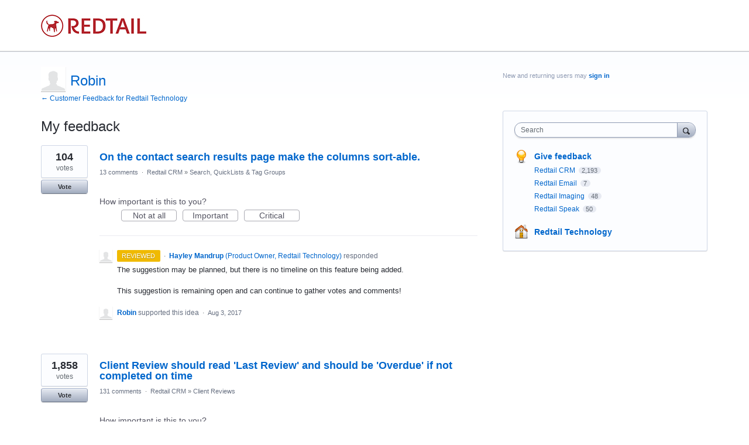

--- FILE ---
content_type: text/html; charset=utf-8
request_url: https://feedback.redtailtechnology.com/users/76412517-robin
body_size: 11331
content:
<!DOCTYPE html>
<html lang="en" class="ltr ">
<head><script>(function(w,i,g){w[g]=w[g]||[];if(typeof w[g].push=='function')w[g].push(i)})
(window,'G-0FDHJSJLBY','google_tags_first_party');</script><script async src="/0u78/"></script>
			<script>
				window.dataLayer = window.dataLayer || [];
				function gtag(){dataLayer.push(arguments);}
				gtag('js', new Date());
				gtag('set', 'developer_id.dYzg1YT', true);
				gtag('config', 'G-0FDHJSJLBY');
			</script>
			
  <meta http-equiv="X-UA-Compatible" content="IE=Edge,chrome=1">
  <meta charset="utf-8">
  <title>Robin – Customer Feedback for Redtail Technology</title>
  <meta name="viewport" content="width=device-width, initial-scale=1">
  <meta name="csrf-param" content="authenticity_token" />
<meta name="csrf-token" content="pGKqNUVPDB0WoWHlnJnVJa2d1C_nMf_IunVvg6sQ0-o_fj91NuGzIqactMGv2cUkIeWo2c9kGs9e04-ty1MqtQ" />
    <link rel="canonical" href="" />

    <script type="text/javascript">
    (function(window) {
      var methods = ['log', 'dir', 'trace'];
      
      if (typeof window.console === 'undefined') {
        window.console = {};
      }
      
      for (var i in methods) {
        if (!(methods[i] in window.console)) {          
          window.console[methods[i]] = function() {};
        }
      }
      
    }(window));    
  </script>

  <script>
    window.UserVoice || (window.UserVoice = []);
  </script>

    <meta name="robots" content="noindex">


  <link rel="stylesheet" href="https://assets.uvcdn.com/pkg/clients/site2/index-9c56ab4a39505ec7480441b2f8a4d8746ea0edbab756a5f15907a9ffe7fbad4b.css" media="all" />

  <!--[if lt IE 7]>
    <link rel="stylesheet" href="https://assets.uvcdn.com/pkg/clients/site2/ie-6f6256efa8fcab0da2c5c83d6ccddaabe16fdd607b4f9e01ad9efe887b491c11.css" media="screen" />
  <![endif]-->

  <!--[if lt IE 9]>
    <script src="https://assets.uvcdn.com/pkg/clients/site2/lt_IE_9-5d621b8b38991dde7ef0c335fc7cc90426c625e325949517b23be2141b721a05.js"></script>
  <![endif]-->

  <style type="text/css">

  /*
  -----------------------------------------------------------
    Link color
  -----------------------------------------------------------
  */

  .uvCustomLink-color,
  a,
  .uvHelp,
  .uvTabSelect,
  .uvTab-dropdown .uvFieldPlaceholder,
  .uvModule-session .vcard .uvRememberMe a,
  .uvModule-session .uvModuleSection-signin a,
  .uvBreadcrumbs,
  .uvStyle-linkArrow {
    color: #0066CC;
  }

  .uvCustomLink-background,
  .uvTab-selected,
  .uvTab-selected .uvFieldSelect,
  .uvPagination .current {
    background-color: #0066CC;
  }

  /*
  -----------------------------------------------------------
    Primary color
  -----------------------------------------------------------
  */

  .uvCustomPrimary-color {
    color: #a30505;
  }

  .uvCustomPrimary-background,
  .uvUserBadgeLabel {
    background-color: #a30505;
  }

  .uvMasthead {
     background-color: #ffffff;
   }
  .impScoreButton.selected {
    background: #a30505;
  }

  /*
  -----------------------------------------------------------
    Background color
  -----------------------------------------------------------
  */

  .uvCustomBackground-color {
    color: #ffffff;
  }

  .uvCustomBackground-background {
    background-color: #ffffff;
  }

  /*
  -----------------------------------------------------------
    Status colors
  -----------------------------------------------------------
  */

  .uvStyle-status-received {
    background-color: #F2F200;
    color: #FFF;
  }
  .uvStyle-status-reviewed {
    background-color: #F0BA00;
    color: #FFF;
  }
  .uvStyle-status-planned {
    background-color: #6FBC00;
    color: #FFF;
  }
  .uvStyle-status-research {
    background-color: #26CCCC;
    color: #FFF;
  }
  .uvStyle-status-completed {
    background-color: #B2292E;
    color: #FFF;
  }
  .uvStyle-status-answered {
    background-color: #B2292E;
    color: #FFF;
  }
  .uvStyle-status-not-planned {
    background-color: #A69D9C;
    color: #FFF;
  }
</style>


  


  <link rel="stylesheet" href="/auth-component/uv-auth/uv-auth.css">
<script type="module" src="/auth-component/uv-auth/uv-auth.esm.js"></script>
<script nomodule src="/auth-component/uv-auth/uv-auth.js"></script>

  <script src="https://js.pusher.com/8.3.0/pusher.min.js"></script>
  <script>
    window.UV_PUSHER_APP_KEY = '697328be2c49905dd5c6';
    window.UV_PUSHER_APP_CLUSTER = 'mt1';
  </script>



  <script type="module" src="/web-portal-components/wp-components/wp-components.esm.js"></script>
<script nomodule src="/web-portal-components/wp-components/wp-components.js"></script>

</head>

<body class="uv-primaryColor-dark uv-locale-en uv-direction-ltr uv-no-user uv-profile-page">
  <a class="show-on-focus uvCustomPrimary-background" href="#start-of-content">Skip to content</a>
  <wp-loading>

  <div id="fb-root"></div>
  <div class="uvPageContainer">

    <header class="uvContainer uvMasthead ">
  <div class="uvRow">
    <div class="uvCol-12">
      <div class="uvMastheadWrapper">
        
          <a class="uvMastheadHomeLink" href="/" title="Customer Feedback for Redtail Technology">
            <img class="uvMastheadLogo" src="https://s3.amazonaws.com/uploads.uservoice.com/logo/design_setting/48230/original/redtail.jpg?1421087478" alt="Redtail Technology">
          </a>
        
      </div>
    </div>
  </div>
</header>

    




<div class="uvContainer uvBody">
  <div class="uvRow">
      <div class="uvCol-8">
      <article class="uvUserProfile">
        <header class="uvPageHeader">
          <h1 class="uvPageTitle uvCustomPrimary-color">
            <span class="vcard"><a class="url" href="/users/76412517-robin"><span class="uvUserBadge"><img class="uvUserBadgePhoto photo" height="40" width="40" alt="" src="https://secure.gravatar.com/avatar/0070ed102a8cfdf723c8b77c8cecbf7c?size=40&default=https%3A%2F%2Fassets.uvcdn.com%2Fpkg%2Fadmin%2Ficons%2Fuser_70-6bcf9e08938533adb9bac95c3e487cb2a6d4a32f890ca6fdc82e3072e0ea0368.png" /></span><span class="fn uvCustomLink-color">Robin</span>
    </a></span>

          </h1>
          <div class="uvBreadcrumbs">
              <a href="/" title="Customer Feedback for Redtail Technology">&larr; Customer Feedback for Redtail Technology
              </a>
          </div>
        </header>
        

            <section class="uvForumIndex">
              <h2 class="uvIdeaSectionTitle">
                My feedback
              </h2>


            <p class="sr-only" role="status">
    3 results found
</p>
<ol class="uvList uvList-ideas" aria-label="Existing idea results">
    <li class="uvListItem uvIdea uvIdea-list">

<div class="uvIdeaHeader">
  <h2 class="uvIdeaTitle ">
    <a href="/forums/281220-redtail-crm/suggestions/32279854-on-the-contact-search-results-page-make-the-column">
      
        On the contact search results page make the columns sort-able.
    </a>
  </h2>
  
</div>


<div class="uvIdeaVoteBadge">
    <div class="uvIdeaVoteCount" data-id="32279854">
      <strong>104</strong>
      <span> votes</span>
    </div>
  


<div uvSuggestionId="32279854" class="uvVoter uvVoter-logged_out uvVoterMode-voteable uvVoterStatus-open uvVoteLimit-unlimited" data-closed-reason="">
  <form novalidate class="uvIdeaVoteForm" onsubmit="return false;" method="post" action="" data-forum_id="281220" data-suggestion_id="32279854"  data-legacy-voting>
    <input type="hidden" name="channel" value="portal"></input>
    <!-- Update to show number of votes cast -->
    <span class="uvIdeaVoteFormTrigger">
      <button class="uvIdeaVoteFormTriggerState-no_votes uvStyle-button">Vote</button>
      <button class="uvIdeaVoteFormTriggerState-you_voted uvStyle-button uvStyle-button-selected" id="uvIdeaVoteFormTriggerState-you_voted-32279854" data-singular="%{num} vote" data-plural="%{num} votes"></button>
      <button class="uvIdeaVoteFormTriggerState-out_of_votes uvStyle-button uvStyle-button-disabled uvTip" disabled title="You're out of votes">Vote</button>
      <button class="uvIdeaVoteFormTriggerState-voting_closed uvStyle-button uvStyle-button-disabled uvTip" disabled title="Voting has closed">Vote</button>

    </span>
    <!--- end -->

    <div class="uvIdeaVoteFormToggle">
      <fieldset class="uvIdeaVoteFormFieldset" style="padding-left: 79px;">
          <legend class="uvIdeaVoteFormLegend">Vote</legend>
        <div class="uvVoterSigninArea">
          
<uv-auth
  id="uv-signin-3427"
  class=""
  locale="en"
  mode=inline
  
  social-first
  data-type=""
  data-options="{&quot;display_logged_in&quot;:&quot;hidden&quot;,&quot;social_auth_only&quot;:false,&quot;custom_signin&quot;:true,&quot;inline_form_mode&quot;:true,&quot;show_login&quot;:true,&quot;header&quot;:&quot;\u003ch2\u003eWe&#39;re glad you&#39;re here\u003c/h2\u003e\u003cp\u003ePlease sign in to leave feedback\u003c/p\u003e&quot;}"
  
  
>
  <h2>We're glad you're here</h2><p>Please sign in to leave feedback</p>
</uv-auth>
<script type="text/javascript">
  var uvAuthElement = document.getElementById("uv-signin-3427");
  uvAuthElement.subdomainSettings = {"disable_uservoice_auth":false,"password_auth_required":true,"auth_providers":[{"preset_name":"facebook","url":"https://graph.facebook.com/oauth/authorize?client_id=1951193478523856\u0026redirect_uri=https%3A%2F%2Fauth.uservoice.com%2Ffacebook\u0026scope=email\u0026display=popup\u0026state=22671","button_label":"Facebook"},{"preset_name":"google","url":"https://auth.uservoice.com/google/22671","button_label":"Google"},{"preset_name":"slack","url":"https://feedback.redtailtechnology.com/auth/slack?from=popup","button_label":"Slack"}],"logo_path":"/logo/logo/design_setting/48230/original/redtail.jpg","form_text":{"loading":"Loading","cancel":"Cancel","region_label":"Sign in to UserVoice","email_label":"Email address","email_placeholder":"Email address","password_label":"Password","password_placeholder":"Password","name_label":"Display name (optional)","name_placeholder":"Your name","tos_checkbox_label_html":"I agree to the \u003ca href=\"/tos\" target=\"_blank\" rel=\"external\" title=\"Opens in new window\" class=\"color-link\"\u003eterms of service\u003c/a\u003e","tos_checkbox_title":"Terms of Service","gdpr_checkbox_label":"I agree to the storage of my email address, name, and IP address. This information and any feedback I provide may be used to inform product decisions and to notify me about product updates. (You can opt-out at any time.)","gdpr_checkbox_title":"Required Consent","remember_me_checkbox_label":"Remember me","remember_me_checkbox_title":"Remember Me","show_more_label":"Show more login options","show_less_label":"Show fewer login options","submit_signin_label":"Sign in","submit_create_label":"Sign up","email_invalid_error":"Please enter a valid email address.","password_required_error":"Please enter your password.","terms_invalid_error":"You must accept the terms to continue.","generic_error":"Something went wrong!","browser_error":"Cookie access is needed in order to sign you in. Please update your privacy settings to enable cross-site tracking or try using a different browser.","permissions_error":"You do not have the necessary permissions to access this content.","not_signed_in_error":"Sign in required to continue","success_heading":"Hooray!","success_message":"You're in, getting your page ready.","create_password_placeholder":"Create Password","verify_email_label":"Verify Email","set_password_label":"Set Password","verify_email_reset_pw_helper_text":"We need to verify your email first before resetting your password","verify_email_create_account_helper_text":"We need to verify your email first before creating your account","set_password_title":"Set a new password","first_things_first_title":"First things first!","confirm_password_placeholder":"Confirm Password","confirm_password_label":"Confirm Password","create_account_label":"Create Account","create_account_title":"Let's create your account!","password_invalid_error":"Please enter a valid password.","password_match_error":"Passwords must match.","change_password_label":"Change Password","go_to_login_label":"Go to login","go_to_settings_label":"Go to settings","current_password_placeholder":"Current Password","password_character_minimum":"Password needs at least 8 characters","password_upper_lower_case_required":"It must have at least one lower and one upper case character","password_symbol_required":"It needs at least one symbol ($, !, @, _, *, etc)","password_number_required":"Password must include one number or more","reset_password_label":"Reset Password","new_password_label":"New Password","password_in_email_error":"Your password cannot appear in your email address.","email_in_password_error":"Your email address cannot appear in your password.","username_in_password_error":"Your email username cannot appear in your password.","need_account_prompt":"New here?","need_account_cta":"Create an account","forgot_password":"Forgot Password?","confirm_email_header":"Check your email","confirm_email_body":"Confirm your email using the link sent to","confirm_email_footer":"Keep this box open and come back once you're done!","or":"or"}};
</script>
<div class="uvSignin-uv-auth">
  <div class="uvField uvField-logged_in uvField-first">
    <span>
      Signed in as <span class="logged_in_as"></span>
      (<a href="/logout">Sign out</a>)
    </span>
  </div>
</div>

            <div class="uvFormFlash uvFormFlash-error" tabindex="0">
    <div class="uvFormFlashMessage"></div>
    <a class="uvFormFlashClose" href="#close">Close</a>
  </div>

  <div class="uvFormFlash uvFormFlash-info" tabindex="0">
    <div class="uvFormFlashMessage"></div>
    <a class="uvFormFlashClose" href="#close">Close</a>
  </div>

            <div class="uvIdeaVoteButtons">
      <button class="uvIdeaVoteButton uvIdeaVoteButton-1-votes uvStyle-button" type="submit" value="1" name="to">1 vote</button>
      <button class="uvIdeaVoteButton uvIdeaVoteButton-2-votes uvStyle-button" type="submit" value="2" name="to">2 votes</button>
      <button class="uvIdeaVoteButton uvIdeaVoteButton-3-votes uvStyle-button" type="submit" value="3" name="to">3 votes</button>
      <button class="uvIdeaVoteButton uvIdeaVoteButton-0-votes uvStyle-button uvIdeaVoteButtons-removevotes" type="submit" value="0" name="to" disabled="disabled">Remove votes</button>
      <div class="uvIdeaVoteButtonsMeta">
        <span class="uvIdeaVoteVotesRemaining">
          You have <span class="uvUserData-votes-remaining" id="uvUserData-votes-remaining-32279854" data-singular="%{num} vote" data-plural="%{num} votes"></span> left!
          <span class="uvHelp uvHelp-votes uvTip" title="To help improve the overall quality of ideas, users are given a limited number of votes. Once ideas you vote for are closed, your votes will be returned to you.">(?)</span>
        </span>
        <span class="uvSpinner">(thinking…)</span>
      </div>
  </div>

        </div>
      </fieldset>
    </div>
  </form>
</div>

</div>

<div class="uvIdeaMeta">

  <a title="Comments for On the contact search results page make the columns sort-able." href="/forums/281220-redtail-crm/suggestions/32279854-on-the-contact-search-results-page-make-the-column#comments">13 comments</a> <span class="uvStyle-separator">&nbsp;&middot;&nbsp;</span> <a href="/forums/281220-redtail-crm">Redtail CRM</a> <span class="uvStyle-separator">&#187;</span> <a href="/forums/281220-redtail-crm/category/182179-search-quicklists-tag-groups">Search, QuickLists &amp; Tag Groups</a><span class='uvUserWithId-inline-36779236' style='display:none'> <span class="uvStyle-separator">&nbsp;&middot;&nbsp;</span> <a class="uvSuggestion-dissociate" rel="nofollow" title="Delete idea On the contact search results page make the columns sort-able." data-supporters-count="47" data-redirect-to="/forums/281220-redtail-crm" data-url="/api/v1/forums/281220-redtail-crm/suggestions/32279854-on-the-contact-search-results-page-make-the-column/dissociate" href="#">Delete…</a></span><span class='uvAdminOnly uvAdminOnly-inline'> <span class="uvStyle-separator">&nbsp;&middot;&nbsp;</span> <a class="uvAdminOnly uvAdminOnly-inline" data-iframe-target="_blank" title="Admin page for On the contact search results page make the columns sort-able." href="/admin/v3/ideas/32279854/">Admin &rarr;</a></span>
</div>

  <div class="uvScorer uvScorer-logged_out">
  <form novalidate class="uvIdeaScoreForm importScoreBorderBottom" onsubmit="return false;" method="post" action="" data-forum_id="281220" data-suggestion_id="32279854" data-importance_score="" data-importance_score_id="">
    <fieldset class="impScoreButtonContainer" aria-labelledby="importance_score_32279854">
      <legend id="importance_score_32279854">How important is this to you?</legend>
      <div class="impScoreButtonGroup" data-name="importance-score-button-group-32279854">
        <button  class="impScoreButton" type="submit" id="importance-1-32279854" tabindex="0" name="importance_score_value" value="1">
          Not at all
            <span class="tooltiptext">You must login first!</span>
        </button>
        <button  class="impScoreButton" type="submit" id="importance-2-32279854" tabindex="0" name="importance_score_value" value="2">
          Important
            <span class="tooltiptext">You must login first!</span>
        </button>
        <button  class="impScoreButton" type="submit" id="importance-3-32279854" tabindex="0" name="importance_score_value" value="3">
          Critical
            <span class="tooltiptext">You must login first!</span>
        </button>
          <h6 aria-live="polite" role="status" hidden class="scoreNotification"></h6>
        <input data-name="importance-score-32279854" type="hidden" name="importance_score" value=""></input>
        <input data-name="importance-score-id-32279854" type="hidden" name="importance_score_id" value=""></input>
        <input type="hidden" name="channel" value="portal"></input>
      </div>
    </fieldset>


    <div class="uvIdeaScoreFormToggle">
      <fieldset class="uvIdeaScoreFormFieldset">
        <div class="uvScorerSigninArea">
          
<uv-auth
  id="uv-signin-3413"
  class=""
  locale="en"
  mode=inline
  
  social-first
  data-type=""
  data-options="{&quot;display_logged_in&quot;:&quot;hidden&quot;,&quot;social_auth_only&quot;:false,&quot;custom_signin&quot;:true,&quot;inline_form_mode&quot;:true,&quot;show_login&quot;:true,&quot;header&quot;:&quot;\u003ch2\u003eWe&#39;re glad you&#39;re here\u003c/h2\u003e\u003cp\u003ePlease sign in to leave feedback\u003c/p\u003e&quot;}"
  
  
>
  <h2>We're glad you're here</h2><p>Please sign in to leave feedback</p>
</uv-auth>
<script type="text/javascript">
  var uvAuthElement = document.getElementById("uv-signin-3413");
  uvAuthElement.subdomainSettings = {"disable_uservoice_auth":false,"password_auth_required":true,"auth_providers":[{"preset_name":"facebook","url":"https://graph.facebook.com/oauth/authorize?client_id=1951193478523856\u0026redirect_uri=https%3A%2F%2Fauth.uservoice.com%2Ffacebook\u0026scope=email\u0026display=popup\u0026state=22671","button_label":"Facebook"},{"preset_name":"google","url":"https://auth.uservoice.com/google/22671","button_label":"Google"},{"preset_name":"slack","url":"https://feedback.redtailtechnology.com/auth/slack?from=popup","button_label":"Slack"}],"logo_path":"/logo/logo/design_setting/48230/original/redtail.jpg","form_text":{"loading":"Loading","cancel":"Cancel","region_label":"Sign in to UserVoice","email_label":"Email address","email_placeholder":"Email address","password_label":"Password","password_placeholder":"Password","name_label":"Display name (optional)","name_placeholder":"Your name","tos_checkbox_label_html":"I agree to the \u003ca href=\"/tos\" target=\"_blank\" rel=\"external\" title=\"Opens in new window\" class=\"color-link\"\u003eterms of service\u003c/a\u003e","tos_checkbox_title":"Terms of Service","gdpr_checkbox_label":"I agree to the storage of my email address, name, and IP address. This information and any feedback I provide may be used to inform product decisions and to notify me about product updates. (You can opt-out at any time.)","gdpr_checkbox_title":"Required Consent","remember_me_checkbox_label":"Remember me","remember_me_checkbox_title":"Remember Me","show_more_label":"Show more login options","show_less_label":"Show fewer login options","submit_signin_label":"Sign in","submit_create_label":"Sign up","email_invalid_error":"Please enter a valid email address.","password_required_error":"Please enter your password.","terms_invalid_error":"You must accept the terms to continue.","generic_error":"Something went wrong!","browser_error":"Cookie access is needed in order to sign you in. Please update your privacy settings to enable cross-site tracking or try using a different browser.","permissions_error":"You do not have the necessary permissions to access this content.","not_signed_in_error":"Sign in required to continue","success_heading":"Hooray!","success_message":"You're in, getting your page ready.","create_password_placeholder":"Create Password","verify_email_label":"Verify Email","set_password_label":"Set Password","verify_email_reset_pw_helper_text":"We need to verify your email first before resetting your password","verify_email_create_account_helper_text":"We need to verify your email first before creating your account","set_password_title":"Set a new password","first_things_first_title":"First things first!","confirm_password_placeholder":"Confirm Password","confirm_password_label":"Confirm Password","create_account_label":"Create Account","create_account_title":"Let's create your account!","password_invalid_error":"Please enter a valid password.","password_match_error":"Passwords must match.","change_password_label":"Change Password","go_to_login_label":"Go to login","go_to_settings_label":"Go to settings","current_password_placeholder":"Current Password","password_character_minimum":"Password needs at least 8 characters","password_upper_lower_case_required":"It must have at least one lower and one upper case character","password_symbol_required":"It needs at least one symbol ($, !, @, _, *, etc)","password_number_required":"Password must include one number or more","reset_password_label":"Reset Password","new_password_label":"New Password","password_in_email_error":"Your password cannot appear in your email address.","email_in_password_error":"Your email address cannot appear in your password.","username_in_password_error":"Your email username cannot appear in your password.","need_account_prompt":"New here?","need_account_cta":"Create an account","forgot_password":"Forgot Password?","confirm_email_header":"Check your email","confirm_email_body":"Confirm your email using the link sent to","confirm_email_footer":"Keep this box open and come back once you're done!","or":"or"}};
</script>
<div class="uvSignin-uv-auth">
  <div class="uvField uvField-logged_in uvField-first">
    <span>
      Signed in as <span class="logged_in_as"></span>
      (<a href="/logout">Sign out</a>)
    </span>
  </div>
</div>

            <div class="uvFormFlash uvFormFlash-error" tabindex="0">
    <div class="uvFormFlashMessage"></div>
    <a class="uvFormFlashClose" href="#close">Close</a>
  </div>

  <div class="uvFormFlash uvFormFlash-info" tabindex="0">
    <div class="uvFormFlashMessage"></div>
    <a class="uvFormFlashClose" href="#close">Close</a>
  </div>

          <div class="auth-only">
            <button class="uvIdeaScoreSubmitButton uvFieldEtc-submit-button uvStyle-button" type="submit">
              Submit Rating
            </button>
          </div>
        </div>
      </fieldset>
    </div>
  </form>
</div>


  <article class="uvUserAction uvUserAction-admin-response">
    <div class="uvUserActionHeader">
        <a class="uvStyle-status-link" href="/forums/281220-redtail-crm/status/149125"><em class="uvStyle-status uvStyle-status-reviewed" title="This idea is Reviewed - updated about 6 years ago">Reviewed</em></a>
        <span class="uvStyle-separator">&nbsp;&middot;&nbsp;</span>
      <span class="vcard"><a class="url" href="/users/850586434-hayley-mandrup"><span class="uvUserBadge"><img class="uvUserBadgePhoto photo" height="40" width="40" alt="" src="https://secure.gravatar.com/avatar/cfee47efdf4f674a15961f4ffec914b3?size=40&default=https%3A%2F%2Fassets.uvcdn.com%2Fpkg%2Fadmin%2Ficons%2Fuser_70-6bcf9e08938533adb9bac95c3e487cb2a6d4a32f890ca6fdc82e3072e0ea0368.png" /><span class="uvUserBadgeLabel">Admin</span></span><span class="fn uvCustomLink-color">Hayley Mandrup</span>
    <span class="uvUserTitle">(<span class="title">Product Owner, Redtail Technology</span>)</span></a></span>
 responded
    </div>
    <div class="uvUserActionBody">
      
        
        <div class="typeset"><p>The suggestion may be planned, but there is no timeline on this feature being added.</p>
<p>This suggestion is remaining open and can continue to gather votes and comments!</p></div>
    </div>
  </article>

      <div class="uvUserAction uvUserAction-vote">
        <div class="uvUserActionHeader">
            <span class="vcard"><a class="url" href="/users/76412517-robin"><span class="uvUserBadge"><img class="uvUserBadgePhoto photo" height="40" width="40" alt="" src="https://secure.gravatar.com/avatar/0070ed102a8cfdf723c8b77c8cecbf7c?size=40&default=https%3A%2F%2Fassets.uvcdn.com%2Fpkg%2Fadmin%2Ficons%2Fuser_70-6bcf9e08938533adb9bac95c3e487cb2a6d4a32f890ca6fdc82e3072e0ea0368.png" /></span><span class="fn uvCustomLink-color">Robin</span>
    </a></span>
 supported this idea
          <span class="uvStyle-separator">&nbsp;&middot;&nbsp;</span>
          <span class="uvStyle-meta"><time datetime="2017-08-03" pubdate>Aug 3, 2017</time></span>
        </div>
      </div>

</li>
<li class="uvListItem uvIdea uvIdea-list">

<div class="uvIdeaHeader">
  <h2 class="uvIdeaTitle ">
    <a href="/forums/281220-redtail-crm/suggestions/3628391-client-review-should-read-last-review-and-should">
      
        Client Review should read &#39;Last Review&#39; and should be &#39;Overdue&#39; if not completed on time
    </a>
  </h2>
  
</div>


<div class="uvIdeaVoteBadge">
    <div class="uvIdeaVoteCount" data-id="3628391">
      <strong>1,858</strong>
      <span> votes</span>
    </div>
  


<div uvSuggestionId="3628391" class="uvVoter uvVoter-logged_out uvVoterMode-voteable uvVoterStatus-open uvVoteLimit-unlimited" data-closed-reason="">
  <form novalidate class="uvIdeaVoteForm" onsubmit="return false;" method="post" action="" data-forum_id="281220" data-suggestion_id="3628391"  data-legacy-voting>
    <input type="hidden" name="channel" value="portal"></input>
    <!-- Update to show number of votes cast -->
    <span class="uvIdeaVoteFormTrigger">
      <button class="uvIdeaVoteFormTriggerState-no_votes uvStyle-button">Vote</button>
      <button class="uvIdeaVoteFormTriggerState-you_voted uvStyle-button uvStyle-button-selected" id="uvIdeaVoteFormTriggerState-you_voted-3628391" data-singular="%{num} vote" data-plural="%{num} votes"></button>
      <button class="uvIdeaVoteFormTriggerState-out_of_votes uvStyle-button uvStyle-button-disabled uvTip" disabled title="You're out of votes">Vote</button>
      <button class="uvIdeaVoteFormTriggerState-voting_closed uvStyle-button uvStyle-button-disabled uvTip" disabled title="Voting has closed">Vote</button>

    </span>
    <!--- end -->

    <div class="uvIdeaVoteFormToggle">
      <fieldset class="uvIdeaVoteFormFieldset" style="padding-left: 79px;">
          <legend class="uvIdeaVoteFormLegend">Vote</legend>
        <div class="uvVoterSigninArea">
          
<uv-auth
  id="uv-signin-9554"
  class=""
  locale="en"
  mode=inline
  
  social-first
  data-type=""
  data-options="{&quot;display_logged_in&quot;:&quot;hidden&quot;,&quot;social_auth_only&quot;:false,&quot;custom_signin&quot;:true,&quot;inline_form_mode&quot;:true,&quot;show_login&quot;:true,&quot;header&quot;:&quot;\u003ch2\u003eWe&#39;re glad you&#39;re here\u003c/h2\u003e\u003cp\u003ePlease sign in to leave feedback\u003c/p\u003e&quot;}"
  
  
>
  <h2>We're glad you're here</h2><p>Please sign in to leave feedback</p>
</uv-auth>
<script type="text/javascript">
  var uvAuthElement = document.getElementById("uv-signin-9554");
  uvAuthElement.subdomainSettings = {"disable_uservoice_auth":false,"password_auth_required":true,"auth_providers":[{"preset_name":"facebook","url":"https://graph.facebook.com/oauth/authorize?client_id=1951193478523856\u0026redirect_uri=https%3A%2F%2Fauth.uservoice.com%2Ffacebook\u0026scope=email\u0026display=popup\u0026state=22671","button_label":"Facebook"},{"preset_name":"google","url":"https://auth.uservoice.com/google/22671","button_label":"Google"},{"preset_name":"slack","url":"https://feedback.redtailtechnology.com/auth/slack?from=popup","button_label":"Slack"}],"logo_path":"/logo/logo/design_setting/48230/original/redtail.jpg","form_text":{"loading":"Loading","cancel":"Cancel","region_label":"Sign in to UserVoice","email_label":"Email address","email_placeholder":"Email address","password_label":"Password","password_placeholder":"Password","name_label":"Display name (optional)","name_placeholder":"Your name","tos_checkbox_label_html":"I agree to the \u003ca href=\"/tos\" target=\"_blank\" rel=\"external\" title=\"Opens in new window\" class=\"color-link\"\u003eterms of service\u003c/a\u003e","tos_checkbox_title":"Terms of Service","gdpr_checkbox_label":"I agree to the storage of my email address, name, and IP address. This information and any feedback I provide may be used to inform product decisions and to notify me about product updates. (You can opt-out at any time.)","gdpr_checkbox_title":"Required Consent","remember_me_checkbox_label":"Remember me","remember_me_checkbox_title":"Remember Me","show_more_label":"Show more login options","show_less_label":"Show fewer login options","submit_signin_label":"Sign in","submit_create_label":"Sign up","email_invalid_error":"Please enter a valid email address.","password_required_error":"Please enter your password.","terms_invalid_error":"You must accept the terms to continue.","generic_error":"Something went wrong!","browser_error":"Cookie access is needed in order to sign you in. Please update your privacy settings to enable cross-site tracking or try using a different browser.","permissions_error":"You do not have the necessary permissions to access this content.","not_signed_in_error":"Sign in required to continue","success_heading":"Hooray!","success_message":"You're in, getting your page ready.","create_password_placeholder":"Create Password","verify_email_label":"Verify Email","set_password_label":"Set Password","verify_email_reset_pw_helper_text":"We need to verify your email first before resetting your password","verify_email_create_account_helper_text":"We need to verify your email first before creating your account","set_password_title":"Set a new password","first_things_first_title":"First things first!","confirm_password_placeholder":"Confirm Password","confirm_password_label":"Confirm Password","create_account_label":"Create Account","create_account_title":"Let's create your account!","password_invalid_error":"Please enter a valid password.","password_match_error":"Passwords must match.","change_password_label":"Change Password","go_to_login_label":"Go to login","go_to_settings_label":"Go to settings","current_password_placeholder":"Current Password","password_character_minimum":"Password needs at least 8 characters","password_upper_lower_case_required":"It must have at least one lower and one upper case character","password_symbol_required":"It needs at least one symbol ($, !, @, _, *, etc)","password_number_required":"Password must include one number or more","reset_password_label":"Reset Password","new_password_label":"New Password","password_in_email_error":"Your password cannot appear in your email address.","email_in_password_error":"Your email address cannot appear in your password.","username_in_password_error":"Your email username cannot appear in your password.","need_account_prompt":"New here?","need_account_cta":"Create an account","forgot_password":"Forgot Password?","confirm_email_header":"Check your email","confirm_email_body":"Confirm your email using the link sent to","confirm_email_footer":"Keep this box open and come back once you're done!","or":"or"}};
</script>
<div class="uvSignin-uv-auth">
  <div class="uvField uvField-logged_in uvField-first">
    <span>
      Signed in as <span class="logged_in_as"></span>
      (<a href="/logout">Sign out</a>)
    </span>
  </div>
</div>

            <div class="uvFormFlash uvFormFlash-error" tabindex="0">
    <div class="uvFormFlashMessage"></div>
    <a class="uvFormFlashClose" href="#close">Close</a>
  </div>

  <div class="uvFormFlash uvFormFlash-info" tabindex="0">
    <div class="uvFormFlashMessage"></div>
    <a class="uvFormFlashClose" href="#close">Close</a>
  </div>

            <div class="uvIdeaVoteButtons">
      <button class="uvIdeaVoteButton uvIdeaVoteButton-1-votes uvStyle-button" type="submit" value="1" name="to">1 vote</button>
      <button class="uvIdeaVoteButton uvIdeaVoteButton-2-votes uvStyle-button" type="submit" value="2" name="to">2 votes</button>
      <button class="uvIdeaVoteButton uvIdeaVoteButton-3-votes uvStyle-button" type="submit" value="3" name="to">3 votes</button>
      <button class="uvIdeaVoteButton uvIdeaVoteButton-0-votes uvStyle-button uvIdeaVoteButtons-removevotes" type="submit" value="0" name="to" disabled="disabled">Remove votes</button>
      <div class="uvIdeaVoteButtonsMeta">
        <span class="uvIdeaVoteVotesRemaining">
          You have <span class="uvUserData-votes-remaining" id="uvUserData-votes-remaining-3628391" data-singular="%{num} vote" data-plural="%{num} votes"></span> left!
          <span class="uvHelp uvHelp-votes uvTip" title="To help improve the overall quality of ideas, users are given a limited number of votes. Once ideas you vote for are closed, your votes will be returned to you.">(?)</span>
        </span>
        <span class="uvSpinner">(thinking…)</span>
      </div>
  </div>

        </div>
      </fieldset>
    </div>
  </form>
</div>

</div>

<div class="uvIdeaMeta">

  <a title="Comments for Client Review should read &#39;Last Review&#39; and should be &#39;Overdue&#39; if not completed on time" href="/forums/281220-redtail-crm/suggestions/3628391-client-review-should-read-last-review-and-should#comments">131 comments</a> <span class="uvStyle-separator">&nbsp;&middot;&nbsp;</span> <a href="/forums/281220-redtail-crm">Redtail CRM</a> <span class="uvStyle-separator">&#187;</span> <a href="/forums/281220-redtail-crm/category/318385-client-reviews">Client Reviews</a><span class='uvUserWithId-inline-32807325' style='display:none'> <span class="uvStyle-separator">&nbsp;&middot;&nbsp;</span> <a class="uvSuggestion-dissociate" rel="nofollow" title="Delete idea Client Review should read &#39;Last Review&#39; and should be &#39;Overdue&#39; if not completed on time" data-supporters-count="716" data-redirect-to="/forums/281220-redtail-crm" data-url="/api/v1/forums/281220-redtail-crm/suggestions/3628391-client-review-should-read-last-review-and-should/dissociate" href="#">Delete…</a></span><span class='uvAdminOnly uvAdminOnly-inline'> <span class="uvStyle-separator">&nbsp;&middot;&nbsp;</span> <a class="uvAdminOnly uvAdminOnly-inline" data-iframe-target="_blank" title="Admin page for Client Review should read &#39;Last Review&#39; and should be &#39;Overdue&#39; if not completed on time" href="/admin/v3/ideas/3628391/">Admin &rarr;</a></span>
</div>

  <div class="uvScorer uvScorer-logged_out">
  <form novalidate class="uvIdeaScoreForm importScoreBorderBottom" onsubmit="return false;" method="post" action="" data-forum_id="281220" data-suggestion_id="3628391" data-importance_score="" data-importance_score_id="">
    <fieldset class="impScoreButtonContainer" aria-labelledby="importance_score_3628391">
      <legend id="importance_score_3628391">How important is this to you?</legend>
      <div class="impScoreButtonGroup" data-name="importance-score-button-group-3628391">
        <button  class="impScoreButton" type="submit" id="importance-1-3628391" tabindex="0" name="importance_score_value" value="1">
          Not at all
            <span class="tooltiptext">You must login first!</span>
        </button>
        <button  class="impScoreButton" type="submit" id="importance-2-3628391" tabindex="0" name="importance_score_value" value="2">
          Important
            <span class="tooltiptext">You must login first!</span>
        </button>
        <button  class="impScoreButton" type="submit" id="importance-3-3628391" tabindex="0" name="importance_score_value" value="3">
          Critical
            <span class="tooltiptext">You must login first!</span>
        </button>
          <h6 aria-live="polite" role="status" hidden class="scoreNotification"></h6>
        <input data-name="importance-score-3628391" type="hidden" name="importance_score" value=""></input>
        <input data-name="importance-score-id-3628391" type="hidden" name="importance_score_id" value=""></input>
        <input type="hidden" name="channel" value="portal"></input>
      </div>
    </fieldset>


    <div class="uvIdeaScoreFormToggle">
      <fieldset class="uvIdeaScoreFormFieldset">
        <div class="uvScorerSigninArea">
          
<uv-auth
  id="uv-signin-3274"
  class=""
  locale="en"
  mode=inline
  
  social-first
  data-type=""
  data-options="{&quot;display_logged_in&quot;:&quot;hidden&quot;,&quot;social_auth_only&quot;:false,&quot;custom_signin&quot;:true,&quot;inline_form_mode&quot;:true,&quot;show_login&quot;:true,&quot;header&quot;:&quot;\u003ch2\u003eWe&#39;re glad you&#39;re here\u003c/h2\u003e\u003cp\u003ePlease sign in to leave feedback\u003c/p\u003e&quot;}"
  
  
>
  <h2>We're glad you're here</h2><p>Please sign in to leave feedback</p>
</uv-auth>
<script type="text/javascript">
  var uvAuthElement = document.getElementById("uv-signin-3274");
  uvAuthElement.subdomainSettings = {"disable_uservoice_auth":false,"password_auth_required":true,"auth_providers":[{"preset_name":"facebook","url":"https://graph.facebook.com/oauth/authorize?client_id=1951193478523856\u0026redirect_uri=https%3A%2F%2Fauth.uservoice.com%2Ffacebook\u0026scope=email\u0026display=popup\u0026state=22671","button_label":"Facebook"},{"preset_name":"google","url":"https://auth.uservoice.com/google/22671","button_label":"Google"},{"preset_name":"slack","url":"https://feedback.redtailtechnology.com/auth/slack?from=popup","button_label":"Slack"}],"logo_path":"/logo/logo/design_setting/48230/original/redtail.jpg","form_text":{"loading":"Loading","cancel":"Cancel","region_label":"Sign in to UserVoice","email_label":"Email address","email_placeholder":"Email address","password_label":"Password","password_placeholder":"Password","name_label":"Display name (optional)","name_placeholder":"Your name","tos_checkbox_label_html":"I agree to the \u003ca href=\"/tos\" target=\"_blank\" rel=\"external\" title=\"Opens in new window\" class=\"color-link\"\u003eterms of service\u003c/a\u003e","tos_checkbox_title":"Terms of Service","gdpr_checkbox_label":"I agree to the storage of my email address, name, and IP address. This information and any feedback I provide may be used to inform product decisions and to notify me about product updates. (You can opt-out at any time.)","gdpr_checkbox_title":"Required Consent","remember_me_checkbox_label":"Remember me","remember_me_checkbox_title":"Remember Me","show_more_label":"Show more login options","show_less_label":"Show fewer login options","submit_signin_label":"Sign in","submit_create_label":"Sign up","email_invalid_error":"Please enter a valid email address.","password_required_error":"Please enter your password.","terms_invalid_error":"You must accept the terms to continue.","generic_error":"Something went wrong!","browser_error":"Cookie access is needed in order to sign you in. Please update your privacy settings to enable cross-site tracking or try using a different browser.","permissions_error":"You do not have the necessary permissions to access this content.","not_signed_in_error":"Sign in required to continue","success_heading":"Hooray!","success_message":"You're in, getting your page ready.","create_password_placeholder":"Create Password","verify_email_label":"Verify Email","set_password_label":"Set Password","verify_email_reset_pw_helper_text":"We need to verify your email first before resetting your password","verify_email_create_account_helper_text":"We need to verify your email first before creating your account","set_password_title":"Set a new password","first_things_first_title":"First things first!","confirm_password_placeholder":"Confirm Password","confirm_password_label":"Confirm Password","create_account_label":"Create Account","create_account_title":"Let's create your account!","password_invalid_error":"Please enter a valid password.","password_match_error":"Passwords must match.","change_password_label":"Change Password","go_to_login_label":"Go to login","go_to_settings_label":"Go to settings","current_password_placeholder":"Current Password","password_character_minimum":"Password needs at least 8 characters","password_upper_lower_case_required":"It must have at least one lower and one upper case character","password_symbol_required":"It needs at least one symbol ($, !, @, _, *, etc)","password_number_required":"Password must include one number or more","reset_password_label":"Reset Password","new_password_label":"New Password","password_in_email_error":"Your password cannot appear in your email address.","email_in_password_error":"Your email address cannot appear in your password.","username_in_password_error":"Your email username cannot appear in your password.","need_account_prompt":"New here?","need_account_cta":"Create an account","forgot_password":"Forgot Password?","confirm_email_header":"Check your email","confirm_email_body":"Confirm your email using the link sent to","confirm_email_footer":"Keep this box open and come back once you're done!","or":"or"}};
</script>
<div class="uvSignin-uv-auth">
  <div class="uvField uvField-logged_in uvField-first">
    <span>
      Signed in as <span class="logged_in_as"></span>
      (<a href="/logout">Sign out</a>)
    </span>
  </div>
</div>

            <div class="uvFormFlash uvFormFlash-error" tabindex="0">
    <div class="uvFormFlashMessage"></div>
    <a class="uvFormFlashClose" href="#close">Close</a>
  </div>

  <div class="uvFormFlash uvFormFlash-info" tabindex="0">
    <div class="uvFormFlashMessage"></div>
    <a class="uvFormFlashClose" href="#close">Close</a>
  </div>

          <div class="auth-only">
            <button class="uvIdeaScoreSubmitButton uvFieldEtc-submit-button uvStyle-button" type="submit">
              Submit Rating
            </button>
          </div>
        </div>
      </fieldset>
    </div>
  </form>
</div>


  <article class="uvUserAction uvUserAction-admin-response">
    <div class="uvUserActionHeader">
        <a class="uvStyle-status-link" href="/forums/281220-redtail-crm/status/149125"><em class="uvStyle-status uvStyle-status-reviewed" title="This idea is Reviewed - updated over 6 years ago">Reviewed</em></a>
        <span class="uvStyle-separator">&nbsp;&middot;&nbsp;</span>
      <span class="vcard"><a class="url" href="/users/850586434-hayley-mandrup"><span class="uvUserBadge"><img class="uvUserBadgePhoto photo" height="40" width="40" alt="" src="https://secure.gravatar.com/avatar/cfee47efdf4f674a15961f4ffec914b3?size=40&default=https%3A%2F%2Fassets.uvcdn.com%2Fpkg%2Fadmin%2Ficons%2Fuser_70-6bcf9e08938533adb9bac95c3e487cb2a6d4a32f890ca6fdc82e3072e0ea0368.png" /><span class="uvUserBadgeLabel">Admin</span></span><span class="fn uvCustomLink-color">Hayley Mandrup</span>
    <span class="uvUserTitle">(<span class="title">Product Owner, Redtail Technology</span>)</span></a></span>
 responded
    </div>
    <div class="uvUserActionBody">
      
        
        <div class="typeset"><p>The suggestion may be planned, but there is no timeline on this feature being added.</p>
<p>This suggestion is remaining open and can continue to gather votes and comments!</p></div>
    </div>
  </article>

      <div class="uvUserAction uvUserAction-vote">
        <div class="uvUserActionHeader">
            <span class="vcard"><a class="url" href="/users/76412517-robin"><span class="uvUserBadge"><img class="uvUserBadgePhoto photo" height="40" width="40" alt="" src="https://secure.gravatar.com/avatar/0070ed102a8cfdf723c8b77c8cecbf7c?size=40&default=https%3A%2F%2Fassets.uvcdn.com%2Fpkg%2Fadmin%2Ficons%2Fuser_70-6bcf9e08938533adb9bac95c3e487cb2a6d4a32f890ca6fdc82e3072e0ea0368.png" /></span><span class="fn uvCustomLink-color">Robin</span>
    </a></span>
 supported this idea
          <span class="uvStyle-separator">&nbsp;&middot;&nbsp;</span>
          <span class="uvStyle-meta"><time datetime="2017-08-03" pubdate>Aug 3, 2017</time></span>
        </div>
      </div>

</li>
<li class="uvListItem uvIdea uvIdea-list">

<div class="uvIdeaHeader">
  <h2 class="uvIdeaTitle ">
    <a href="/forums/281220-redtail-crm/suggestions/8982754-account-risk-tolerance-and-time-horizon-fields">
      
        Account Risk Tolerance and Time Horizon Fields
    </a>
  </h2>
  
</div>


<div class="uvIdeaVoteBadge">
    <div class="uvIdeaVoteCount" data-id="8982754">
      <strong>292</strong>
      <span> votes</span>
    </div>
  


<div uvSuggestionId="8982754" class="uvVoter uvVoter-logged_out uvVoterMode-voteable uvVoterStatus-open uvVoteLimit-unlimited" data-closed-reason="">
  <form novalidate class="uvIdeaVoteForm" onsubmit="return false;" method="post" action="" data-forum_id="281220" data-suggestion_id="8982754"  data-legacy-voting>
    <input type="hidden" name="channel" value="portal"></input>
    <!-- Update to show number of votes cast -->
    <span class="uvIdeaVoteFormTrigger">
      <button class="uvIdeaVoteFormTriggerState-no_votes uvStyle-button">Vote</button>
      <button class="uvIdeaVoteFormTriggerState-you_voted uvStyle-button uvStyle-button-selected" id="uvIdeaVoteFormTriggerState-you_voted-8982754" data-singular="%{num} vote" data-plural="%{num} votes"></button>
      <button class="uvIdeaVoteFormTriggerState-out_of_votes uvStyle-button uvStyle-button-disabled uvTip" disabled title="You're out of votes">Vote</button>
      <button class="uvIdeaVoteFormTriggerState-voting_closed uvStyle-button uvStyle-button-disabled uvTip" disabled title="Voting has closed">Vote</button>

    </span>
    <!--- end -->

    <div class="uvIdeaVoteFormToggle">
      <fieldset class="uvIdeaVoteFormFieldset" style="padding-left: 79px;">
          <legend class="uvIdeaVoteFormLegend">Vote</legend>
        <div class="uvVoterSigninArea">
          
<uv-auth
  id="uv-signin-347"
  class=""
  locale="en"
  mode=inline
  
  social-first
  data-type=""
  data-options="{&quot;display_logged_in&quot;:&quot;hidden&quot;,&quot;social_auth_only&quot;:false,&quot;custom_signin&quot;:true,&quot;inline_form_mode&quot;:true,&quot;show_login&quot;:true,&quot;header&quot;:&quot;\u003ch2\u003eWe&#39;re glad you&#39;re here\u003c/h2\u003e\u003cp\u003ePlease sign in to leave feedback\u003c/p\u003e&quot;}"
  
  
>
  <h2>We're glad you're here</h2><p>Please sign in to leave feedback</p>
</uv-auth>
<script type="text/javascript">
  var uvAuthElement = document.getElementById("uv-signin-347");
  uvAuthElement.subdomainSettings = {"disable_uservoice_auth":false,"password_auth_required":true,"auth_providers":[{"preset_name":"facebook","url":"https://graph.facebook.com/oauth/authorize?client_id=1951193478523856\u0026redirect_uri=https%3A%2F%2Fauth.uservoice.com%2Ffacebook\u0026scope=email\u0026display=popup\u0026state=22671","button_label":"Facebook"},{"preset_name":"google","url":"https://auth.uservoice.com/google/22671","button_label":"Google"},{"preset_name":"slack","url":"https://feedback.redtailtechnology.com/auth/slack?from=popup","button_label":"Slack"}],"logo_path":"/logo/logo/design_setting/48230/original/redtail.jpg","form_text":{"loading":"Loading","cancel":"Cancel","region_label":"Sign in to UserVoice","email_label":"Email address","email_placeholder":"Email address","password_label":"Password","password_placeholder":"Password","name_label":"Display name (optional)","name_placeholder":"Your name","tos_checkbox_label_html":"I agree to the \u003ca href=\"/tos\" target=\"_blank\" rel=\"external\" title=\"Opens in new window\" class=\"color-link\"\u003eterms of service\u003c/a\u003e","tos_checkbox_title":"Terms of Service","gdpr_checkbox_label":"I agree to the storage of my email address, name, and IP address. This information and any feedback I provide may be used to inform product decisions and to notify me about product updates. (You can opt-out at any time.)","gdpr_checkbox_title":"Required Consent","remember_me_checkbox_label":"Remember me","remember_me_checkbox_title":"Remember Me","show_more_label":"Show more login options","show_less_label":"Show fewer login options","submit_signin_label":"Sign in","submit_create_label":"Sign up","email_invalid_error":"Please enter a valid email address.","password_required_error":"Please enter your password.","terms_invalid_error":"You must accept the terms to continue.","generic_error":"Something went wrong!","browser_error":"Cookie access is needed in order to sign you in. Please update your privacy settings to enable cross-site tracking or try using a different browser.","permissions_error":"You do not have the necessary permissions to access this content.","not_signed_in_error":"Sign in required to continue","success_heading":"Hooray!","success_message":"You're in, getting your page ready.","create_password_placeholder":"Create Password","verify_email_label":"Verify Email","set_password_label":"Set Password","verify_email_reset_pw_helper_text":"We need to verify your email first before resetting your password","verify_email_create_account_helper_text":"We need to verify your email first before creating your account","set_password_title":"Set a new password","first_things_first_title":"First things first!","confirm_password_placeholder":"Confirm Password","confirm_password_label":"Confirm Password","create_account_label":"Create Account","create_account_title":"Let's create your account!","password_invalid_error":"Please enter a valid password.","password_match_error":"Passwords must match.","change_password_label":"Change Password","go_to_login_label":"Go to login","go_to_settings_label":"Go to settings","current_password_placeholder":"Current Password","password_character_minimum":"Password needs at least 8 characters","password_upper_lower_case_required":"It must have at least one lower and one upper case character","password_symbol_required":"It needs at least one symbol ($, !, @, _, *, etc)","password_number_required":"Password must include one number or more","reset_password_label":"Reset Password","new_password_label":"New Password","password_in_email_error":"Your password cannot appear in your email address.","email_in_password_error":"Your email address cannot appear in your password.","username_in_password_error":"Your email username cannot appear in your password.","need_account_prompt":"New here?","need_account_cta":"Create an account","forgot_password":"Forgot Password?","confirm_email_header":"Check your email","confirm_email_body":"Confirm your email using the link sent to","confirm_email_footer":"Keep this box open and come back once you're done!","or":"or"}};
</script>
<div class="uvSignin-uv-auth">
  <div class="uvField uvField-logged_in uvField-first">
    <span>
      Signed in as <span class="logged_in_as"></span>
      (<a href="/logout">Sign out</a>)
    </span>
  </div>
</div>

            <div class="uvFormFlash uvFormFlash-error" tabindex="0">
    <div class="uvFormFlashMessage"></div>
    <a class="uvFormFlashClose" href="#close">Close</a>
  </div>

  <div class="uvFormFlash uvFormFlash-info" tabindex="0">
    <div class="uvFormFlashMessage"></div>
    <a class="uvFormFlashClose" href="#close">Close</a>
  </div>

            <div class="uvIdeaVoteButtons">
      <button class="uvIdeaVoteButton uvIdeaVoteButton-1-votes uvStyle-button" type="submit" value="1" name="to">1 vote</button>
      <button class="uvIdeaVoteButton uvIdeaVoteButton-2-votes uvStyle-button" type="submit" value="2" name="to">2 votes</button>
      <button class="uvIdeaVoteButton uvIdeaVoteButton-3-votes uvStyle-button" type="submit" value="3" name="to">3 votes</button>
      <button class="uvIdeaVoteButton uvIdeaVoteButton-0-votes uvStyle-button uvIdeaVoteButtons-removevotes" type="submit" value="0" name="to" disabled="disabled">Remove votes</button>
      <div class="uvIdeaVoteButtonsMeta">
        <span class="uvIdeaVoteVotesRemaining">
          You have <span class="uvUserData-votes-remaining" id="uvUserData-votes-remaining-8982754" data-singular="%{num} vote" data-plural="%{num} votes"></span> left!
          <span class="uvHelp uvHelp-votes uvTip" title="To help improve the overall quality of ideas, users are given a limited number of votes. Once ideas you vote for are closed, your votes will be returned to you.">(?)</span>
        </span>
        <span class="uvSpinner">(thinking…)</span>
      </div>
  </div>

        </div>
      </fieldset>
    </div>
  </form>
</div>

</div>

<div class="uvIdeaMeta">

  <a title="Comments for Account Risk Tolerance and Time Horizon Fields" href="/forums/281220-redtail-crm/suggestions/8982754-account-risk-tolerance-and-time-horizon-fields#comments">23 comments</a> <span class="uvStyle-separator">&nbsp;&middot;&nbsp;</span> <a href="/forums/281220-redtail-crm">Redtail CRM</a> <span class="uvStyle-separator">&#187;</span> <a href="/forums/281220-redtail-crm/category/149310-accounts">Accounts</a><span class='uvUserWithId-inline-89440510' style='display:none'> <span class="uvStyle-separator">&nbsp;&middot;&nbsp;</span> <a class="uvSuggestion-dissociate" rel="nofollow" title="Delete idea Account Risk Tolerance and Time Horizon Fields" data-supporters-count="122" data-redirect-to="/forums/281220-redtail-crm" data-url="/api/v1/forums/281220-redtail-crm/suggestions/8982754-account-risk-tolerance-and-time-horizon-fields/dissociate" href="#">Delete…</a></span><span class='uvAdminOnly uvAdminOnly-inline'> <span class="uvStyle-separator">&nbsp;&middot;&nbsp;</span> <a class="uvAdminOnly uvAdminOnly-inline" data-iframe-target="_blank" title="Admin page for Account Risk Tolerance and Time Horizon Fields" href="/admin/v3/ideas/8982754/">Admin &rarr;</a></span>
</div>

  <div class="uvScorer uvScorer-logged_out">
  <form novalidate class="uvIdeaScoreForm importScoreBorderBottom" onsubmit="return false;" method="post" action="" data-forum_id="281220" data-suggestion_id="8982754" data-importance_score="" data-importance_score_id="">
    <fieldset class="impScoreButtonContainer" aria-labelledby="importance_score_8982754">
      <legend id="importance_score_8982754">How important is this to you?</legend>
      <div class="impScoreButtonGroup" data-name="importance-score-button-group-8982754">
        <button  class="impScoreButton" type="submit" id="importance-1-8982754" tabindex="0" name="importance_score_value" value="1">
          Not at all
            <span class="tooltiptext">You must login first!</span>
        </button>
        <button  class="impScoreButton" type="submit" id="importance-2-8982754" tabindex="0" name="importance_score_value" value="2">
          Important
            <span class="tooltiptext">You must login first!</span>
        </button>
        <button  class="impScoreButton" type="submit" id="importance-3-8982754" tabindex="0" name="importance_score_value" value="3">
          Critical
            <span class="tooltiptext">You must login first!</span>
        </button>
          <h6 aria-live="polite" role="status" hidden class="scoreNotification"></h6>
        <input data-name="importance-score-8982754" type="hidden" name="importance_score" value=""></input>
        <input data-name="importance-score-id-8982754" type="hidden" name="importance_score_id" value=""></input>
        <input type="hidden" name="channel" value="portal"></input>
      </div>
    </fieldset>


    <div class="uvIdeaScoreFormToggle">
      <fieldset class="uvIdeaScoreFormFieldset">
        <div class="uvScorerSigninArea">
          
<uv-auth
  id="uv-signin-3959"
  class=""
  locale="en"
  mode=inline
  
  social-first
  data-type=""
  data-options="{&quot;display_logged_in&quot;:&quot;hidden&quot;,&quot;social_auth_only&quot;:false,&quot;custom_signin&quot;:true,&quot;inline_form_mode&quot;:true,&quot;show_login&quot;:true,&quot;header&quot;:&quot;\u003ch2\u003eWe&#39;re glad you&#39;re here\u003c/h2\u003e\u003cp\u003ePlease sign in to leave feedback\u003c/p\u003e&quot;}"
  
  
>
  <h2>We're glad you're here</h2><p>Please sign in to leave feedback</p>
</uv-auth>
<script type="text/javascript">
  var uvAuthElement = document.getElementById("uv-signin-3959");
  uvAuthElement.subdomainSettings = {"disable_uservoice_auth":false,"password_auth_required":true,"auth_providers":[{"preset_name":"facebook","url":"https://graph.facebook.com/oauth/authorize?client_id=1951193478523856\u0026redirect_uri=https%3A%2F%2Fauth.uservoice.com%2Ffacebook\u0026scope=email\u0026display=popup\u0026state=22671","button_label":"Facebook"},{"preset_name":"google","url":"https://auth.uservoice.com/google/22671","button_label":"Google"},{"preset_name":"slack","url":"https://feedback.redtailtechnology.com/auth/slack?from=popup","button_label":"Slack"}],"logo_path":"/logo/logo/design_setting/48230/original/redtail.jpg","form_text":{"loading":"Loading","cancel":"Cancel","region_label":"Sign in to UserVoice","email_label":"Email address","email_placeholder":"Email address","password_label":"Password","password_placeholder":"Password","name_label":"Display name (optional)","name_placeholder":"Your name","tos_checkbox_label_html":"I agree to the \u003ca href=\"/tos\" target=\"_blank\" rel=\"external\" title=\"Opens in new window\" class=\"color-link\"\u003eterms of service\u003c/a\u003e","tos_checkbox_title":"Terms of Service","gdpr_checkbox_label":"I agree to the storage of my email address, name, and IP address. This information and any feedback I provide may be used to inform product decisions and to notify me about product updates. (You can opt-out at any time.)","gdpr_checkbox_title":"Required Consent","remember_me_checkbox_label":"Remember me","remember_me_checkbox_title":"Remember Me","show_more_label":"Show more login options","show_less_label":"Show fewer login options","submit_signin_label":"Sign in","submit_create_label":"Sign up","email_invalid_error":"Please enter a valid email address.","password_required_error":"Please enter your password.","terms_invalid_error":"You must accept the terms to continue.","generic_error":"Something went wrong!","browser_error":"Cookie access is needed in order to sign you in. Please update your privacy settings to enable cross-site tracking or try using a different browser.","permissions_error":"You do not have the necessary permissions to access this content.","not_signed_in_error":"Sign in required to continue","success_heading":"Hooray!","success_message":"You're in, getting your page ready.","create_password_placeholder":"Create Password","verify_email_label":"Verify Email","set_password_label":"Set Password","verify_email_reset_pw_helper_text":"We need to verify your email first before resetting your password","verify_email_create_account_helper_text":"We need to verify your email first before creating your account","set_password_title":"Set a new password","first_things_first_title":"First things first!","confirm_password_placeholder":"Confirm Password","confirm_password_label":"Confirm Password","create_account_label":"Create Account","create_account_title":"Let's create your account!","password_invalid_error":"Please enter a valid password.","password_match_error":"Passwords must match.","change_password_label":"Change Password","go_to_login_label":"Go to login","go_to_settings_label":"Go to settings","current_password_placeholder":"Current Password","password_character_minimum":"Password needs at least 8 characters","password_upper_lower_case_required":"It must have at least one lower and one upper case character","password_symbol_required":"It needs at least one symbol ($, !, @, _, *, etc)","password_number_required":"Password must include one number or more","reset_password_label":"Reset Password","new_password_label":"New Password","password_in_email_error":"Your password cannot appear in your email address.","email_in_password_error":"Your email address cannot appear in your password.","username_in_password_error":"Your email username cannot appear in your password.","need_account_prompt":"New here?","need_account_cta":"Create an account","forgot_password":"Forgot Password?","confirm_email_header":"Check your email","confirm_email_body":"Confirm your email using the link sent to","confirm_email_footer":"Keep this box open and come back once you're done!","or":"or"}};
</script>
<div class="uvSignin-uv-auth">
  <div class="uvField uvField-logged_in uvField-first">
    <span>
      Signed in as <span class="logged_in_as"></span>
      (<a href="/logout">Sign out</a>)
    </span>
  </div>
</div>

            <div class="uvFormFlash uvFormFlash-error" tabindex="0">
    <div class="uvFormFlashMessage"></div>
    <a class="uvFormFlashClose" href="#close">Close</a>
  </div>

  <div class="uvFormFlash uvFormFlash-info" tabindex="0">
    <div class="uvFormFlashMessage"></div>
    <a class="uvFormFlashClose" href="#close">Close</a>
  </div>

          <div class="auth-only">
            <button class="uvIdeaScoreSubmitButton uvFieldEtc-submit-button uvStyle-button" type="submit">
              Submit Rating
            </button>
          </div>
        </div>
      </fieldset>
    </div>
  </form>
</div>


  <article class="uvUserAction uvUserAction-admin-response">
    <div class="uvUserActionHeader">
        <a class="uvStyle-status-link" href="/forums/281220-redtail-crm/status/149125"><em class="uvStyle-status uvStyle-status-reviewed" title="This idea is Reviewed - updated almost 6 years ago">Reviewed</em></a>
        <span class="uvStyle-separator">&nbsp;&middot;&nbsp;</span>
      <span class="vcard"><a class="url" href="/users/850586434-hayley-mandrup"><span class="uvUserBadge"><img class="uvUserBadgePhoto photo" height="40" width="40" alt="" src="https://secure.gravatar.com/avatar/cfee47efdf4f674a15961f4ffec914b3?size=40&default=https%3A%2F%2Fassets.uvcdn.com%2Fpkg%2Fadmin%2Ficons%2Fuser_70-6bcf9e08938533adb9bac95c3e487cb2a6d4a32f890ca6fdc82e3072e0ea0368.png" /><span class="uvUserBadgeLabel">Admin</span></span><span class="fn uvCustomLink-color">Hayley Mandrup</span>
    <span class="uvUserTitle">(<span class="title">Product Owner, Redtail Technology</span>)</span></a></span>
 responded
    </div>
    <div class="uvUserActionBody">
      
        
        <div class="typeset"><p>The suggestion may be planned, but there is no timeline on this feature being added.</p>
<p>This suggestion is remaining open and can continue to gather votes and comments!</p></div>
    </div>
  </article>

      <wp-toast id="comment-toast" ref="comment-toast" type="error" direction="top" start-position="5" width="400" duration="5000">
        An error occurred while saving the comment
      </wp-toast>
      <div class="uvUserAction uvUserAction-comment">
        <div class="uvUserActionHeader">
          <span class="vcard"><a class="url" href="/users/76412517-robin"><span class="uvUserBadge"><img class="uvUserBadgePhoto photo" height="40" width="40" alt="" src="https://secure.gravatar.com/avatar/0070ed102a8cfdf723c8b77c8cecbf7c?size=40&default=https%3A%2F%2Fassets.uvcdn.com%2Fpkg%2Fadmin%2Ficons%2Fuser_70-6bcf9e08938533adb9bac95c3e487cb2a6d4a32f890ca6fdc82e3072e0ea0368.png" /></span><span class="fn uvCustomLink-color">Robin</span>
    </a></span>
 commented
          <span class="uvStyle-meta">
            <span class="uvStyle-separator">&nbsp;&middot;&nbsp;</span>
            <time datetime="2015-05-14" pubdate>May 14, 2015</time>
            <span class="uvUserWithId-inline-76412517" style="display: none;">
              <span class="uvStyle-separator">&nbsp;&middot;&nbsp;</span>
              <a class="uvComment-delete" rel="nofollow noopener noreferrer" title="Delete comment from Robin on May 14, 2015 12:42 PM" data-confirmation-message="Are you sure you want to delete your comment?" href="/api/v1/forums/281220-redtail-crm/suggestions/8982754-account-risk-tolerance-and-time-horizon-fields/comments/19773616">Delete…</a>
            </span>
          </span>
        </div>
        <div class="uvUserActionBody">
          <div class="typeset"><p>As a CRM for financial advisors it would be extremely prudent to have at least 5 risk tolerance fields at a bare minimum.  Three is totally unacceptable and far from following the "know your client" rules.
<br />Conservative
<br />Moderately Conservative
<br />Moderate
<br />Moderately Aggressive
<br />Aggressive</p></div>
        </div>
        <div class="uvUserActionEdit" style="display: none">
          <div class="uvField uvField-comment">
  <label for="uvFieldTextarea-editText" class="uvFieldInner">
    <textarea id="uvFieldTextarea-editText" name="editText" class="uvFieldTextarea"></textarea>
  </label>
</div>
<button class="uvStyle-button save-comment" >Save</button>
<span class="uvFieldEtc-thinking">Submitting...</span>

        </div>
      </div>
      <div class="uvUserAction uvUserAction-vote">
        <div class="uvUserActionHeader">
            <span class="vcard"><a class="url" href="/users/76412517-robin"><span class="uvUserBadge"><img class="uvUserBadgePhoto photo" height="40" width="40" alt="" src="https://secure.gravatar.com/avatar/0070ed102a8cfdf723c8b77c8cecbf7c?size=40&default=https%3A%2F%2Fassets.uvcdn.com%2Fpkg%2Fadmin%2Ficons%2Fuser_70-6bcf9e08938533adb9bac95c3e487cb2a6d4a32f890ca6fdc82e3072e0ea0368.png" /></span><span class="fn uvCustomLink-color">Robin</span>
    </a></span>
 supported this idea
          <span class="uvStyle-separator">&nbsp;&middot;&nbsp;</span>
          <span class="uvStyle-meta"><time datetime="2015-05-14" pubdate>May 14, 2015</time></span>
        </div>
      </div>

</li>

</ol>

<div class="uvPagination uvCustomPrimary-color">
  
</div>

          </section>
      </article>
      <div class='clearfix'></div>
    </div>
    <div class="uvCol-4 uvSidebar uvCol-last">
      <div class="uvModule uvModule-session uvAuthModule" aria-live="polite" aria-relevant="additions removals">
  <section class="uvModuleSection uvModuleSection-userbox uvModuleSection-signin">
        <p class="uvStyle-signin">
      New and returning users may <a href="/signin">sign in</a>
    </p>

    
<uv-auth
  id="uv-signin-9839"
  class=""
  locale="en"
  
  
  social-first
  data-type="StandaloneSignin"
  data-options="{&quot;subclass&quot;:&quot;StandaloneSignin&quot;,&quot;show_login&quot;:true,&quot;header&quot;:&quot;\u003ch2\u003eWe&#39;re glad you&#39;re here\u003c/h2\u003e\u003cp\u003ePlease sign in to leave feedback\u003c/p\u003e&quot;}"
  
  
>
  <h2>We're glad you're here</h2><p>Please sign in to leave feedback</p>
</uv-auth>
<script type="text/javascript">
  var uvAuthElement = document.getElementById("uv-signin-9839");
  uvAuthElement.subdomainSettings = {"disable_uservoice_auth":false,"password_auth_required":true,"auth_providers":[{"preset_name":"facebook","url":"https://graph.facebook.com/oauth/authorize?client_id=1951193478523856\u0026redirect_uri=https%3A%2F%2Fauth.uservoice.com%2Ffacebook\u0026scope=email\u0026display=popup\u0026state=22671","button_label":"Facebook"},{"preset_name":"google","url":"https://auth.uservoice.com/google/22671","button_label":"Google"},{"preset_name":"slack","url":"https://feedback.redtailtechnology.com/auth/slack?from=popup","button_label":"Slack"}],"logo_path":"/logo/logo/design_setting/48230/original/redtail.jpg","form_text":{"loading":"Loading","cancel":"Cancel","region_label":"Sign in to UserVoice","email_label":"Email address","email_placeholder":"Email address","password_label":"Password","password_placeholder":"Password","name_label":"Display name (optional)","name_placeholder":"Your name","tos_checkbox_label_html":"I agree to the \u003ca href=\"/tos\" target=\"_blank\" rel=\"external\" title=\"Opens in new window\" class=\"color-link\"\u003eterms of service\u003c/a\u003e","tos_checkbox_title":"Terms of Service","gdpr_checkbox_label":"I agree to the storage of my email address, name, and IP address. This information and any feedback I provide may be used to inform product decisions and to notify me about product updates. (You can opt-out at any time.)","gdpr_checkbox_title":"Required Consent","remember_me_checkbox_label":"Remember me","remember_me_checkbox_title":"Remember Me","show_more_label":"Show more login options","show_less_label":"Show fewer login options","submit_signin_label":"Sign in","submit_create_label":"Sign up","email_invalid_error":"Please enter a valid email address.","password_required_error":"Please enter your password.","terms_invalid_error":"You must accept the terms to continue.","generic_error":"Something went wrong!","browser_error":"Cookie access is needed in order to sign you in. Please update your privacy settings to enable cross-site tracking or try using a different browser.","permissions_error":"You do not have the necessary permissions to access this content.","not_signed_in_error":"Sign in required to continue","success_heading":"Hooray!","success_message":"You're in, getting your page ready.","create_password_placeholder":"Create Password","verify_email_label":"Verify Email","set_password_label":"Set Password","verify_email_reset_pw_helper_text":"We need to verify your email first before resetting your password","verify_email_create_account_helper_text":"We need to verify your email first before creating your account","set_password_title":"Set a new password","first_things_first_title":"First things first!","confirm_password_placeholder":"Confirm Password","confirm_password_label":"Confirm Password","create_account_label":"Create Account","create_account_title":"Let's create your account!","password_invalid_error":"Please enter a valid password.","password_match_error":"Passwords must match.","change_password_label":"Change Password","go_to_login_label":"Go to login","go_to_settings_label":"Go to settings","current_password_placeholder":"Current Password","password_character_minimum":"Password needs at least 8 characters","password_upper_lower_case_required":"It must have at least one lower and one upper case character","password_symbol_required":"It needs at least one symbol ($, !, @, _, *, etc)","password_number_required":"Password must include one number or more","reset_password_label":"Reset Password","new_password_label":"New Password","password_in_email_error":"Your password cannot appear in your email address.","email_in_password_error":"Your email address cannot appear in your password.","username_in_password_error":"Your email username cannot appear in your password.","need_account_prompt":"New here?","need_account_cta":"Create an account","forgot_password":"Forgot Password?","confirm_email_header":"Check your email","confirm_email_body":"Confirm your email using the link sent to","confirm_email_footer":"Keep this box open and come back once you're done!","or":"or"}};
</script>
<div class="uvSignin-uv-auth">
  <div class="uvField uvField-logged_in uvField-first">
    <span>
      Signed in as <span class="logged_in_as"></span>
      (<a href="/logout">Sign out</a>)
    </span>
  </div>
</div>

      <div class="uvFormFlash uvFormFlash-error" tabindex="0">
    <div class="uvFormFlashMessage"></div>
    <a class="uvFormFlashClose" href="#close">Close</a>
  </div>

  <div class="uvFormFlash uvFormFlash-info" tabindex="0">
    <div class="uvFormFlashMessage"></div>
    <a class="uvFormFlashClose" href="#close">Close</a>
  </div>

  </section>
</div>

      <div class="uvModule uvModule-settings" id="uvSettingsPlaceholder" style="display:none;" data-url="/users/76412517/settings"></div>

  <script type="text/javascript">
    window.onload = function() {
      const $ = window.UV.jQuery;
      const changePassword = $('uv-change-password');
      $('#change-password-btn').click(function() {
        customElements.whenDefined('uv-change-password').then(function() {
          changePassword[0].openModal();
        });
      });
    }
  </script>

      

<div class="uvModule uvModule-mainSidebar">

  <header class="uvModuleHeader hide">
    <!-- Header should be present for screenreaders, but hidden, we need an accessible class for this -->
    <h1 class="uvCustomPrimary-colorforum-title hidden">
        <span class="uvModuleTriggerTwirl"></span> Feedback and Knowledge Base
    </h1>
    <!-- end -->
  </header>

  <section class="uvModuleSection uvModuleSection-search">
    <form action="/api/v1/search?weight_minimum=40&lang=en">
      <div class="uvField uvField-search uvSidebarSearch">
        <label class="uvFieldInner" for="combined_search_sidebar">
        <!-- this should be a search for knowledgebase and helpdesk. -->
          <span class="uvFieldPlaceholder">Search</span>
          <input class="uvFieldText" name="query" type="text" id="combined_search_sidebar" role="combobox" aria-autocomplete="list" aria-controls="uv-idea-searchResults" aria-expanded="false"/>

          <script type="text/x-jquery-tmpl" id="uvSearch-template-articles">
            <h4 class="uvNavListItemSubtitle">${total_articles} {{if total_articles > 1}}articles{{else}}article{{/if}}</h4>
            <ul class="uvList uvList-searchResults">
              {{each(i, article) articles}}
                <li class="uvListItem uvListItem-searchResult" data-search-weight="${article.weight}">
                  <a href="${article.path}">${article.question}</a>
                </li>
              {{/each}}
            </ul>
            {{if more_articles}}
              <p class="uvSearch-more-results"><a href="/search?filter=articles&query=${response_data.query}">More articles &rarr;</a></p>
            {{/if}}
          </script>

          <script type="text/x-jquery-tmpl" id="uvSearch-template-ideas">
            <h4 id="uvSearch-results-label" class="uvNavListItemSubtitle">${total_suggestions} {{if total_suggestions > 1}}ideas{{else}}idea{{/if}}</h4>
            <ul id="uv-idea-searchResults" class="uvList uvList-searchResults" aria-labledby="uvSearch-results-label">
              {{each(i, idea) suggestions}}
                <li class="uvListItem uvListItem-searchResult" data-search-weight="${idea.weight}" role="option">
                {{if idea.status && idea.status.name}}
                  <em class="uvStyle-status uvStyle-status-${idea.status.key}"
                      title="This idea is ${idea.status.name} ${$.tmplHelpers.toLocalDate(idea.updated_at, '- updated %date%')}">${idea.status.name}</em>
                {{/if}}
                  <a href="${idea.path}" tabindex="-1">
                    ${idea.title}
                  </a>
                </li>
              {{/each}}
            </ul>
            {{if more_suggestions}}
              <p class="uvSearch-more-results"><a href="/search?filter=ideas&query=${response_data.query}">More ideas &rarr;</a></p>
            {{/if}}
          </script>

          <script type="text/x-jquery-tmpl" id="uvSearch-template-title">
            {{if searching}}
              Searching&hellip;
            {{else}}
              <a href="/search?filter=merged&query=${query}">Search results</a>
            {{/if}}
          </script>
        </label>
          <button class="uvFieldButton uvStyle-button" type="submit">
            
            <span class="uvFieldButtonImage-sidebar">Search</span>
          </button>
        <div class="uvFieldEtc uvFieldEtc-thinking">(thinking…)</div>
        <button type="reset" class="uvFieldEtc uvFieldEtc-reset">Reset</button>
      </div>
    </form>
    <ul class="uvNavList">
      <li class="uvNavListItem uvNavListItem-search uvSearch-results-container" style="display: none;">
        <h2 class="uvNavListItemTitle uvSearch-results-title uvCustomPrimary-color" aria-live="polite">
          Searching&hellip;
        </h2>
          <div id="uvSearch-results-articles" class="uvSearchResults uvSearchResults-articles" aria-live="polite"></div>
        <div id="uvSearch-results-ideas" class="uvSearchResults uvSearchResults-ideas" role="listbox"></div>
        <p class="uvNoResults" aria-live="polite">No results.</p>
        <a href="" class="uvSearch-results-clear">Clear search results</a>
      </li>
    </ul>
  </section>

  <section class="uvModuleSection">
    <ul class="uvNavList">


        <li class="uvNavListItem uvNavListItem-feedback" >
            <h2 class="uvNavListItemTitle">
              <a class="uvLink-idea" href="/forums/281220-redtail-crm">Give feedback</a>
            </h2>
          <ul class="uvList uvList-forums" data-tmpl="sidebarForumsTmpl">
              <li class="uvListItem uvListItem-forum uvListItem-forum-281220" >
                <a href="/forums/281220-redtail-crm" title="View all ideas in Redtail CRM" class="">
                  Redtail CRM
                </a>
                  <span class="uvStyle-count">
                    2,193
                    <span class="uvStyle-count-label">
                       ideas
                    </span>
                  </span>
              </li>
              <li class="uvListItem uvListItem-forum uvListItem-forum-26145" >
                <a href="/forums/26145-redtail-email" title="View all ideas in Redtail Email" class="">
                  Redtail Email
                </a>
                  <span class="uvStyle-count">
                    7
                    <span class="uvStyle-count-label">
                       ideas
                    </span>
                  </span>
              </li>
              <li class="uvListItem uvListItem-forum uvListItem-forum-26144" >
                <a href="/forums/26144-redtail-imaging" title="View all ideas in Redtail Imaging" class="">
                  Redtail Imaging
                </a>
                  <span class="uvStyle-count">
                    48
                    <span class="uvStyle-count-label">
                       ideas
                    </span>
                  </span>
              </li>
              <li class="uvListItem uvListItem-forum uvListItem-forum-905338" >
                <a href="/forums/905338-redtail-speak" title="View all ideas in Redtail Speak" class="">
                  Redtail Speak
                </a>
                  <span class="uvStyle-count">
                    50
                    <span class="uvStyle-count-label">
                       ideas
                    </span>
                  </span>
              </li>
          </ul>
        </li>


      <li class="uvNavListItem uvNavListItem-home">
        <h2 class="uvNavListItemTitle">
          <a class="uvLink-home" href="http://www.redtailtechnology.com">Redtail Technology</a>
        </h2>
      </li>

    </ul>
  </section>

</div>


    </div>
  </div>
</div>


    <footer class="uvContainer uvFooter">
  <div class="uvRow">
    <div class="uvCol-12 uvFooter">
      
        <a href="https://www.uservoice.com/powered-by/?uv_company_name=Redtail Technology&uv_experience=portal&uv_contact_url=feedback.redtailtechnology.com&utm_campaign=footer_poweredby&utm_medium=product&utm_source=feedback.redtailtechnology.com" style="text-decoration: none">
          <img src="https://feedback.redtailtechnology.com/images/marketing/powered-by-uservoice-2x.png" style="margin-right: 15px">
        </a>
      
      <a href="/tos" style="color: #969696; text-decoration: underline">UserVoice Terms of Service &amp; Privacy Policy</a>
    </div>
  </div>
</footer>

  </div>

  <script id="uv-user-panel" type="text/x-jquery-tmpl">
    <section class="uvModuleSection uvModuleSection-userbox uvModuleSection-signout">
      <div class="vcard">
        <a class="url" href="${user.uservoice_url}">
          <span class="uvUserBadge">
            <img alt="" class="uvUserBadgePhoto photo" src="${user.avatar_url}" width="40">
          </span>
          <span class="fn">${user.name}</span>
        </a>
        {{if (!user.remembered) }}
        <span class="uvRememberMe">(<a title="Click this link to stay signed in on this computer even after your browser is closed." href="/remember_me">Stay signed in</a>)</span>
        {{/if}}
      </div>
      <div class="uvUserNav">
        <a class="url" href="${user.uservoice_url}">Settings</a>
        {{if user.roles.admin}}
          <span class="uvStyle-separator">&middot;</span>
          <a href="https://feedback.redtailtechnology.com/admin">Admin Console</a>
        {{/if}}
        {{if (user.roles.contributor && !user.roles.admin)}}
          <span class="uvStyle-separator">&middot;</span>
          <a href="https://feedback.redtailtechnology.com/dashboard/contributor/myActivity">Contributor Console</a>
        {{/if}}
        <span class="uvStyle-separator">&middot;</span>
        <a id="logout-link" href="/logout">Sign out</a>
      </div>
    </section>
  </script>

  <script type="text/javascript">
    var current_forum_id = null;
  </script>

  <script id="portalForumsTmpl" type="text/x-jquery-tmpl">
    <li
      class="uvListItem{{if current_forum_id==id}} uvListItem-selected{{/if}} uvListItem-forum-${id}"
      {{if current_forum_id==id}}aria-current="page"{{/if}}
    >
      <h4 class="uvListItemHeader">
        <a href="${url}">${name}</a>
        {{if is_private}}
         <span class="uvIcon-private-16">(private)</span>
        {{/if}}
      </h4>
      <div class="uvListItemFooter">${idea_count} <span class="uvStyle-count-label">ideas</span></div>
    </li>
  </script>

  <script id="portalAltForumsTmpl" type="text/x-jquery-tmpl">
    <li
      class="uvListItem{{if current_forum_id==id}} uvListItem-selected{{/if}} uvListItem-forum-${id}"
      {{if current_forum_id==id}}aria-current="page"{{/if}}
    >
      <h4 class="uvListItemHeader">
        <a href="${url}">${name}</a>
        {{if is_private}}
         <span class="uvIcon-private-10">(private)</span>
        {{/if}}
      </h4>
      <p class="uvStyle-meta">
        ${idea_count}
        ideas
      </p>
    </li>
  </script>

  <script id="sidebarForumsTmpl" type="text/x-jquery-tmpl">
    <li
      class="uvListItem uvListItem-forum{{if current_forum_id==id}} uvListItem-selected{{/if}} uvListItem-forum-${id}"
      {{if current_forum_id==id}}aria-current="page"{{/if}}
    >
      <a href="${url}" title="View all ideas in ${name}" >${name}</a>
      {{if is_private}}
        <span class="uvIcon-private-10">(private)</span>
      {{/if}}
      <span class="uvStyle-count">${idea_count} <span class="uvStyle-count-label">ideas</span></span>
    </li>
  </script>

  <script src="https://assets.uvcdn.com/pkg/clients/site2/index-60e2d6c7c0ff0b2a7035007919145398788d264d2426dbd27a7fa66fa9f514a4.js"></script>
  <script type="text/javascript">
  (function($) { $.uvMessages = {"cookies-disabled":"Uh-oh! Cookies are disabled. Access the feedback forum directly at \u003ca target=\"_blank\" rel=\"noopener noreferrer\" style=\"color: #fff; text-decoration: underline;\" href=\"https://feedback.redtailtechnology.com/\"\u003ehttps://feedback.redtailtechnology.com/\u003c/a\u003e or enable cookies in your browser settings and refresh this page.","communications-error":"Server communication problems! Please try again.","submit-error":"Sorry, we couldn't submit your request.","voting-submit-error":"We couldn't submit your vote at this time.","scoring-submit-error":"We couldn't submit your score at this time.","thanks":"Thanks!","out-of-votes-error":"Sorry, we couldn't submit your idea since you're out of votes.","required-fields-error":"Whoops! Please fill in all required fields before continuing.","email-invalid-error":"Please enter a valid email address.","password-invalid-error":"Please enter a password.","terms-invalid-error":"You must accept the terms to continue.","large-file-error":"Whoops! You are attempting to upload a file that is too big. Please attach a smaller file and try again.","try-again-error":"Error! Try again.","saving":"Saving","saved":"Saved","nonmatching-passwords":"Passwords must match","password-updated":"Your password has been updated","sent":"Sent!","delete-comment":"Are you sure you want to delete your comment?","delete-suggestion":"Are you sure you want to delete your idea?","delete-asset":"Are you sure you want to delete your attachment?","dissociate-suggestion":"Since other people support this idea, you cannot delete it. However, you can remove yourself from this idea and it will be associated with 'Anonymous'\n\nAre you sure you want to remove yourself from this idea?"}; })(jQuery || UV.jQuery);
</script>



  <script type="text/javascript">
    var currentUser = null;
    var currentUserVersion = parseInt("0", 10);

    var currentClient = {
      identifier: "tB3YddD4RKUtnUZr3B1mWQ"
    };
  </script>


    <script type="text/javascript">
      window.UserVoice || (window.UserVoice = []);

        UserVoice.push(['set', {"contact_us":true,"contact_enabled":false,"post_idea_enabled":true,"forum_id":160492,"classic_default_mode":"support","custom_template_id":36891}]);

      UserVoice.push(['set', 'locale', 'en']);

      var widgetLoader = (function() {
        return {
          load: function() {
            var uv = document.createElement('script'); uv.type = 'text/javascript'; uv.async = true;
            uv.src = 'https://redtail.uservoice.com/widget_environment/s9TVTqCOZZDMLBgnNVf5jg.js';
            var s = document.getElementsByTagName('script')[0]; s.parentNode.insertBefore(uv, s);
          }
        }
      })();

        widgetLoader.load();
    </script>

    <!-- External javascript for marketing / tracking / etc. -->
<!-- Set cookie so server can update user timezone to browser timezone -->
<script type="text/javascript">
  try {
    var expires = new Date();
    // expires in 90 days (in ms)
    expires.setTime(expires.getTime() + 7776000000);
    // I could have done this with $.cookie but I didn't want to become depending on jQuery for something so trivial
    var cookieString = "_uservoice_tz=" + encodeURIComponent(jstz.determine_timezone().name()) + "; path=/; expires=" + expires.toUTCString();
    if (document.location.protocol == 'https:') { cookieString += '; Secure'; }
    document.cookie = cookieString;
  } catch(e) {}
</script>




  

  </wp-loading>
</body>
</html>


--- FILE ---
content_type: application/javascript; charset=utf-8
request_url: https://by2.uservoice.com/t2/22671/portal/track.js?_=1769402969262&s=0&c=__uvSessionData0
body_size: 21
content:
__uvSessionData0({"uvts":"481c943a-e3c0-4c8e-5113-a68423dc019d"});